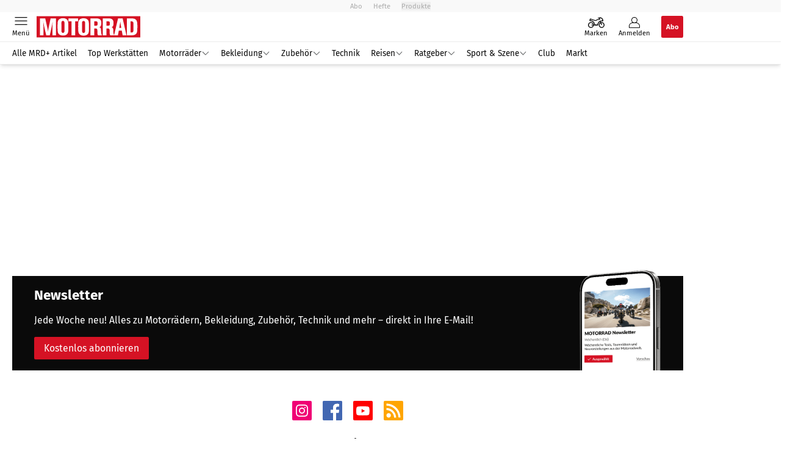

--- FILE ---
content_type: application/javascript; charset=UTF-8
request_url: https://www.motorradonline.de/_next/static/chunks/topicsdetail.9f22866281a5cfb1.js
body_size: 1156
content:
(self.webpackChunk_N_E=self.webpackChunk_N_E||[]).push([[487],{30145:function(e,i,n){"use strict";n.r(i),n.d(i,{TopicsDetail:function(){return w},TopicsDetailHeadline:function(){return y}});var l=n(62230),t=n(85244),a=n(3169),s=n(52322),r=n(96489),d=n.n(r),o=n(34398),c=n(76158),u=n(5632),m=n(58009),p=n(2784),v=n(60741),x=n(53582),h=n(25237),g=n.n(h),f=n(99301),j=n(25170),b=n(12524),_=n.n(b),w=function(e){var i=e.ads,r=e.data,h=e.headline,b=e.isDriver,w=e.isGp,y=e.isTeam,N=e.pagination,k=e.events,D=e.imageDimension,H=(0,u.useRouter)(),T=["bigNew"],C=(0,p.useContext)(v.o).isMobile;if(null===r||void 0===r?void 0:r.length){var Z=(0,a.Z)(r).slice(0);return(0,s.jsx)("div",{className:_()({"va-maincol-list maincol_list lg:flex relative lg:col-span-2 lg:justify-between":!0,"lg:px-px-60":w||b||y||0!=N.active}),children:(0,s.jsx)("div",{className:"va-maincol lg:w-maincol mx-auto lg:col-span-2",children:(0,s.jsxs)("div",{id:"articles",children:[!!h&&(0,s.jsx)("div",{className:"mb-4 px-4 lg:px-0",children:(0,s.jsx)(m.Headline,{isDarkMode:!0,type:"article",size:"medium",headline:h,useH2:!0,maxWidth:!1})}),(0,s.jsx)("div",{className:"px-4 lg:px-0 mb-4 space-y-4 divide-y "+d().border+" "+d().listItem,children:Z.map((function(e,n){var a=!!(null===i||void 0===i?void 0:i[n+1])&&!!(null===r||void 0===r?void 0:r[n+1]),d=null===i||void 0===i?void 0:i[n+1];return Array.isArray(d)||(d=[d]),(0,s.jsxs)(p.Fragment,{children:[(0,s.jsx)(x.HC,(0,t.Z)((0,l.Z)({noTeaserText:C,size:"small",imageDimension:D||{desktop:{width:279,height:154},mobile:{width:177,height:100}}},(0,f.N)(e)),{imageSizes:T,useH3:!0,isDarkMode:!0})),a&&d.map((function(e,i){return(0,s.jsx)(j.Element,{data:e},"topics-detail-item-ad-".concat(i))}))]},"topics-detail-item-".concat(n))}))}),(0,s.jsx)(o.t,{pagination:N})]})})})}if(null===k||void 0===k?void 0:k.length){var z=g()((function(){return Promise.all([n.e(4669),n.e(4816),n.e(6759),n.e(8193)]).then(n.bind(n,96203)).then((function(e){return e.CalendarItem}))}),{loadableGenerated:{webpack:function(){return[96203]}}});return(0,s.jsx)("div",{id:"maincol_topics",className:"lg:col-span-2 lg:flex lg:justify-between",children:(0,s.jsxs)("div",{className:"va-maincol w-full lg:col-span-2",children:[(0,s.jsx)(c.l,{children:k.map((function(e,i){return(0,s.jsx)(z,(0,l.Z)({},e),"topics-event--item-"+i)}))}),(0,s.jsx)(o.t,{pagination:N,queryAddition:(0,l.Z)({},H.query)})]})})}return null},y=function(e){var i=e.headline,n=e.isDriver,l=e.isGp,t=e.isTeam;if(n||l||t)m.Headline;else if(i&&!n&&!l&&!t)return(0,s.jsx)(m.Headline,{size:"medium",type:"list",headline:i});return null};i.default=w},96489:function(e){e.exports={border:"detail_border__ghUKQ","list-item":"detail_list-item__b76LQ",listItem:"detail_list-item__b76LQ"}}}]);

--- FILE ---
content_type: image/svg+xml
request_url: https://www.motorradonline.de/_next/static/img/mrd/logo.svg
body_size: 1361
content:
<svg id="root" xmlns="http://www.w3.org/2000/svg" version="1.1" viewBox="0 0 283.16 55.99">
  <g>
    <g>
      <rect x="-1" y="-1" width="285.16" height="57.99" style="fill: #d51224;"/>
      <path d="M52.94,51.26V5.13h-14.76l-5.52,26.51c-.28,1.44-.68,3.69-.9,5.54-.17,1.38-.48,3.52-.59,5.11-.21-1.57-.35-3.54-.57-5.11-.25-1.87-.74-3.84-1.06-5.54l-5.96-26.5h-14.59v46.11h9.7v-19.18c-.01-3.76-.21-8.17-.31-12.2-.06-2.15-.17-4.71-.38-7.46.22,1.2.45,2.43.67,3.92.29,1.74.53,3.3.8,4.95.42,2.58.88,4.05,1.32,6.19l5.48,23.76h9.73l5.31-23.85c.42-2.02.89-4.01,1.24-6.1.28-1.63.53-3.34.81-4.97.14-1.11.38-2.84.6-3.89-.14,2.29-.29,5.28-.43,7.56-.14,4.01-.2,8.05-.2,12.07v19.18h9.61v.03Z" style="fill: #fff;"/>
      <path d="M86.61,37.14c-.28,7.51-2.05,10.58-5.64,12.67-3.6,2.03-7.55,2.09-8.89,2.09-3.39,0-6.91-.72-9.73-2.61-1.2-.78-1.9-1.63-2.26-2.09-1.69-2.22-2.12-5.09-2.26-5.81-.49-2.94-.63-7.77-.63-14.89,0-2.48.07-5.03.14-7.51.07-1.31.07-2.55.28-3.79.71-5.16,3.24-8.55,8.68-9.99,1.2-.33,3.03-.78,5.92-.78,6.42,0,9.87,2.55,11.5,4.57,1.83,2.22,2.26,4.9,2.4,5.75.35,2.16.49,6.34.56,11.82,0,3.52.07,7.05-.07,10.57h0ZM76.3,28.37c.01-2.76.01-4.2,0-6.92-.05-1.19-.05-6-.75-7.5-.56-1.21-1.95-2.11-3.54-2.15-1.47-.03-2.91.55-3.68,2.13-.84,1.71-.65,5.64-.65,7.53v13.06c0,3.54,0,6.07.79,7.92.52,1.2,2.06,2.3,3.54,2.28s2.97-1.03,3.54-2.28c.7-1.56.69-3.85.76-7.93v-6.14h-.01Z" style="fill: #fff;"/>
      <polygon points="105.36 51.25 105.36 13.04 113.47 13.04 113.47 5.14 87.02 5.14 87.02 13.04 95.2 13.04 95.2 51.25 105.36 51.25" style="fill: #fff;"/>
      <path d="M167.75,51.25c-.35-.65-.56-.92-.85-1.57-.56-1.31-.78-3.13-.85-6.2v-2.68c0-1.44-.07-2.87-.21-4.38-.07-.39-.14-2.02-1.48-3-.99-.78-1.97-.78-3.17-.78h-3.74v18.61h-10.3V5.14h16.64c.63,0,1.34,0,1.97.07,1.13.07,5.29.26,8.04,3.07,1.62,1.63,2.82,4.31,2.82,9.21,0,.98-.07,2.02-.14,3.07-.21,2.42-.56,5.35-2.68,7.12-1.2,1.05-2.4,1.24-2.96,1.37.78.2,1.9.39,3.17,1.7,1.83,1.83,1.9,4.24,1.9,6.53v.85c.14,5.55.78,9.54,1.69,11.69.28.59.42.85.85,1.44h-10.7ZM160.7,24.93c.49,0,1.41.07,2.68-.06.71-.07,2.26-.26,2.82-1.89.28-.65.35-1.96.35-3.72,0-.52,0-1.5-.14-2.87-.07-.26-.21-2.29-1.83-3-.99-.39-2.89-.39-3.88-.39h-3.24v11.95h3.24v-.02Z" style="fill: #fff;"/>
      <path d="M201.17,51.25c-.35-.65-.57-.92-.85-1.57-.56-1.31-.78-3.13-.85-6.2v-2.68c0-1.44-.07-2.87-.21-4.38-.07-.39-.14-2.02-1.48-3-.99-.78-1.97-.78-3.17-.78h-3.74v18.61h-10.3V5.14h16.64c.63,0,1.34,0,1.97.07,1.13.07,5.29.26,8.04,3.07,1.62,1.63,2.82,4.31,2.82,9.21,0,.98-.07,2.02-.14,3.07-.21,2.42-.56,5.35-2.68,7.12-1.2,1.05-2.4,1.24-2.96,1.37.78.2,1.9.39,3.17,1.7,1.83,1.83,1.9,4.24,1.9,6.53v.85c.14,5.55.78,9.54,1.69,11.69.28.59.42.85.85,1.44h-10.7ZM194.12,24.93c.49,0,1.41.07,2.68-.06.71-.07,2.26-.26,2.82-1.89.28-.65.35-1.96.35-3.72,0-.52,0-1.5-.14-2.87-.07-.26-.21-2.29-1.83-3-.99-.39-2.89-.39-3.88-.39h-3.24v11.95h3.24v-.02Z" style="fill: #fff;"/>
      <path d="M234.96,51.25l-2.4-12.73h-8.11l-2.38,12.72h-10.51l10.85-46.23h12.55l10.44,46.24h-10.44ZM229.46,19.97c-.35-2.35-.71-4.7-.92-7.05-.21,2.35-.56,4.7-.92,7.05l-1.9,11.03h5.57l-1.83-11.03h0Z" style="fill: #fff;"/>
      <path d="M246.5,5.14h13.75c3.67.13,7.41.39,10.23,2.68,3.53,2.94,4.16,7.38,4.37,11.36.21,2.55.28,5.03.28,7.58,0,3.4-.14,6.86-.28,10.25-.21,5.49-1.2,8.03-3.1,10.12-3.25,3.59-7.48,3.98-12.13,4.11h-13.12V5.14h0ZM259.4,43.35c.99,0,3.74.33,4.58-2.61.42-1.5.63-5.94.63-10.71,0-3.4-.14-6.73-.21-10.06-.14-3-.14-4.7-1.41-5.75-1.06-.91-2.26-.98-3.6-1.04h-2.89v30.17h2.9Z" style="fill: #fff;"/>
      <path d="M142.89,37.33c-.28,7.51-2.04,10.58-5.64,12.67-3.6,2.03-7.55,2.09-8.89,2.09-3.39,0-6.91-.72-9.73-2.61-1.2-.79-1.9-1.63-2.26-2.09-1.69-2.22-2.12-5.09-2.26-5.81-.49-2.94-.64-7.77-.64-14.89,0-2.48.07-5.03.14-7.51.07-1.31.07-2.55.28-3.79.71-5.16,3.24-8.55,8.67-9.99,1.2-.33,3.03-.78,5.92-.78,6.42,0,9.87,2.55,11.5,4.57,1.83,2.22,2.26,4.9,2.4,5.75.35,2.15.49,6.33.56,11.82.02,3.52.09,7.04-.05,10.57h0ZM132.59,28.56c0-2.76,0-4.2,0-6.92-.05-1.19-.05-6-.75-7.5-.56-1.21-1.95-2.11-3.54-2.15-1.47-.03-2.91.55-3.68,2.13-.84,1.71-.65,5.64-.65,7.53v13.06c0,3.54,0,6.07.79,7.92.52,1.2,2.06,2.3,3.54,2.28,1.48-.02,2.97-1.03,3.54-2.28.7-1.56.69-3.85.76-7.93v-6.14h0Z" style="fill: #fff;"/>
    </g>
  </g>
</svg>

--- FILE ---
content_type: image/svg+xml
request_url: https://www.motorradonline.de/_next/static/img/mps-logo.svg
body_size: 2073
content:
<svg version="1.1" xmlns="http://www.w3.org/2000/svg" x="0px" y="0px" viewBox="0 0 500 133" style="enable-background:new 0 0 500 133;" xml:space="preserve" id="root" role="img" aria-labelledby="svgTitle">
	<title id="svgTitle">Motor Presse Stuttgart Logo</title>
	<path fill="#C0BFBF" d="M381.2,8.7c0,0-5.7,0-7.1,5.5l-26.9,102.8c0,0-1.4,5.5,4.3,5.5H465c0,0,5.7,0,7.1-5.5l27-102.8c0,0,1.4-5.5-4.3-5.5C494.8,8.7,381.2,8.7,381.2,8.7z M35,8.7c0,0-5.7,0-7.1,5.5L0.9,116.9c0,0-1.4,5.5,4.3,5.5h113.5c0,0,5.7,0,7.1-5.5l27-102.8c0,0,1.4-5.5-4.3-5.5C148.6,8.7,35,8.7,35,8.7z"/>
	<path fill="currentColor" d="M289.9,73l2.9,1.4c2.5,1.1,4.7,2.3,4.7,4.7c0,2-1.6,4.1-4.7,4.1c-2,0-4.7-1.1-4.7-4.5v-1.4l-9.3-0.4c0,0-0.2,1.4-0.2,2.3c0,6.8,7.2,8.4,14,8.4c8.8,0,14.9-3.8,14.9-11.3c0-5-3.6-6.8-6.3-8.1l-2.9-1.4c-2.5-1.1-5-2.3-5-4.7c0-1.8,1.6-3.2,4.1-3.2c1.6,0,4.1,0.7,4.1,3.4v1.4l8.6,0.2c0,0,0.2-1.1,0.2-1.8c0-7.4-10.4-7.4-12.6-7.4c-7.9,0-14.2,2.9-14.2,9.9C283.4,69.6,287.4,71.6,289.9,73z M258.5,73l2.9,1.4c2.5,1.1,4.7,2.3,4.7,4.7c0,2-1.6,4.1-4.7,4.1c-2,0-4.7-1.1-4.7-4.5v-1.4l-9.3-0.4c0,0-0.2,1.4-0.2,2.3c0,6.8,7.2,8.4,14,8.4c8.8,0,14.9-3.8,14.9-11.3c0-5-3.6-6.8-6.3-8.1l-2.9-1.4c-2.5-1.1-5-2.3-5-4.7c0-1.8,1.6-3.2,4.1-3.2c1.6,0,4.1,0.7,4.1,3.4v1.4l8.6,0.2c0,0,0.2-1.1,0.2-1.8c0-7.4-10.4-7.4-12.6-7.4c-7.9,0-14.2,2.9-14.2,9.9C252,69.6,256,71.6,258.5,73z M335.1,67.3h-11.3c1.4-3.6,2.9-8.4,7.7-8.4c2.7,0,4.3,1.8,4.3,4.5C335.8,65.1,335.3,66.9,335.1,67.3z M343.2,76.8H333c-0.4,1.8-1.6,5.9-6.5,5.9c-6.1,0-5-6.3-3.8-10.8h21.4c0.7-2.3,1.1-4.5,1.1-6.8c0-9-7.4-10.6-13.5-10.6c-10.6,0-14.7,5-16.7,9.5c-1.8,3.6-2.9,9.3-2.9,12.9c0,7.9,5.4,10.6,13.5,10.6C332.8,87.4,340.9,84.9,343.2,76.8z M236,67.3h-11.3c1.4-3.6,2.9-8.4,7.7-8.4c2.7,0,4.3,1.8,4.3,4.5C236.6,65.1,236.2,66.9,236,67.3z M244.1,76.8h-10.2c-0.5,1.8-1.6,5.9-6.5,5.9c-6.1,0-5-6.3-3.8-10.8H245c0.7-2.3,1.1-4.5,1.1-6.8c0-9-7.5-10.6-13.5-10.6c-10.6,0-14.7,5-16.7,9.5c-1.8,3.6-2.9,9.3-2.9,12.9c0,7.9,5.4,10.6,13.5,10.6C233.7,87.4,241.8,84.9,244.1,76.8z M311.4,13.4c3.4,0,5,2.5,5,5.9c0,2.7-2,13.1-4.7,17.4c-0.7,1.1-2.5,3.6-5.9,3.6c-3.4,0-5-2.5-5-5.9c0-2.7,2-13.1,4.7-17.4C306.2,15.9,308,13.4,311.4,13.4z M304.8,45.2c2.9,0,9.7-0.2,14.9-4.7c5.2-4.7,7.7-13.1,7.7-19.4c0-9-6.3-12.6-15.1-12.6c-2.9,0-9.7,0.2-14.9,4.7c-5.2,4.7-7.7,13.1-7.7,19.4C289.7,41.6,296,45.2,304.8,45.2z M279.5,30.5l4.3-16.5h5.9l1.4-5h-5.9l2.3-8.8l-12,2l-1.8,6.8h-4.7l-1.1,5h4.5l-4.7,18.1c-2,7.9-0.7,12.9,8.6,12.9c3.2,0,7.7-0.9,7.7-0.9l1.6-6.1c0,0-2.3,0.5-3.4,0.5c-1.6,0-3.4-0.7-3.4-2.9C278.6,34.4,278.9,33.3,279.5,30.5z M340.3,44.5l4.5-16.9c0.9-3.6,2.7-11.1,9-11.1c2.3,0,4.5,0.9,4.5,0.9l2.3-8.6c-0.7-0.2-1.4-0.5-2.7-0.5c-5.2,0-8.1,4.1-9.9,7.7h-0.2l2-7H338l-9.3,35.4L340.3,44.5L340.3,44.5z M246.3,13.4c3.4,0,5,2.5,5,5.9c0,2.7-2,13.1-4.7,17.4c-0.7,1.1-2.5,3.6-5.9,3.6c-3.4,0-5-2.5-5-5.9c0-2.7,2-13.1,4.7-17.4C241.1,15.9,243,13.4,246.3,13.4z M239.8,45.2c2.9,0,9.7-0.2,14.9-4.7c5.2-4.7,7.7-13.1,7.7-19.4c0-9-6.3-12.6-15.1-12.6c-2.9,0-9.7,0.2-14.9,4.7c-5.2,4.7-7.7,13.1-7.7,19.4C224.7,41.6,231,45.2,239.8,45.2z M214.7,44.5l5.6-21.2c2.3-8.6,1.8-14.7-6.8-14.7c-4.5,0-9.5,2-13.3,5.6c-0.9-4.1-4.1-5.6-8.1-5.6c-3.4,0-7.9,1.1-11.7,4.7h-0.2l1.1-4.3h-11.7l-9.3,35.4h11.5l5.9-21.9c1.6-5.9,4.1-8.1,7.7-8.1c4.1,0,3.6,3.2,2.3,7.9l-5.9,22.1h11.5l5.9-21.9c1.6-5.9,4.1-8.1,7.7-8.1c4.1,0,3.6,3.2,2.3,7.9l-5.9,22.1H214.7z M196.9,86.8l3.8-15.3c0.9-3.4,2.5-9.5,8.4-9.5c2.3,0,3.8,1.4,3.8,1.4l2.3-8.1c0,0-1.1-0.7-2.5-0.7c-4.7,0-7.2,3.6-9.3,6.8h-0.2l1.8-6.1h-10.4l-8.1,31.6H196.9z M162.6,75.2l2.9-11.7c3.6-3.6,5.6-3.8,6.5-3.8c0.7,0,3.4,0.2,3.4,4.5c0,2.5-1.6,9-3.6,13.5c-0.7,1.4-2.3,4.5-5.9,4.5c-1.6,0-4.1-0.7-4.1-3.6C161.9,77.9,162.1,77.3,162.6,75.2z M157.8,93.3l2.7-10.2h0.2c0,0,1.4,4.3,8.4,4.3c9.5,0,12.9-8.1,14-11.5c1.6-4.3,2.5-8.6,2.5-12.2c0-5.2-2.5-9.3-8.4-9.3c-5.2,0-8.6,2.7-10.2,4.3h-0.2l0.9-3.6h-10.4l-9.9,38.1H157.8z M329.2,112.7l2.9-11.5h4.1l0.9-3.4H333l1.6-6.1l-7.9,1.6l-1.4,4.5h-3.2l-0.9,3.4h3.2l-3.2,12.4c-1.6,6.1,0,8.8,5.9,8.8c3.2,0,5-0.7,5-0.7l1.1-4.3c0,0-1.6,0.5-2.3,0.5c-1.1,0-2.3-0.5-2.3-2C328.8,115.2,328.8,114.5,329.2,112.7z M238.9,112.7l2.9-11.5h4.1l0.9-3.4h-4.1l1.6-6.1l-7.9,1.6l-1.4,4.5h-3.2l-0.9,3.4h3.2l-3.2,12.4c-1.6,6.1,0,8.8,5.9,8.8c3.2,0,5-0.7,5-0.7l1.1-4.3c0,0-1.6,0.5-2.3,0.5c-1.1,0-2.3-0.5-2.3-2C238.4,115.2,238.4,114.5,238.9,112.7z M221.5,112.7l2.9-11.5h4.1l0.9-3.4h-4.1l1.6-6.1l-7.9,1.6l-1.4,4.5h-3.2l-0.9,3.4h3.2l-3.2,12.4c-1.6,6.1,0,8.8,5.9,8.8c3.2,0,5-0.7,5-0.7l1.1-4.3c0,0-1.6,0.5-2.3,0.5c-1.1,0-2.3-0.5-2.3-2C221,115.2,221,114.5,221.5,112.7z M176.1,112.7l2.9-11.5h4.1l0.9-3.4H180l1.6-6.1l-7.9,1.6l-1.4,4.5h-3.2l-0.9,3.4h3.2l-3.2,12.4c-1.6,6.1,0,8.8,5.9,8.8c3.2,0,5-0.7,5-0.7l1.1-4.3c0,0-1.6,0.5-2.3,0.5c-1.1,0-2.3-0.5-2.3-2C175.7,115.2,175.7,114.5,176.1,112.7z M307.1,122l2.9-11.7c0.7-2.5,2-7.2,6.3-7.2c1.4,0,2.9,1.1,2.9,1.1l1.8-6.3c0,0-1.1-0.5-2-0.5c-3.6,0-5.4,2.5-6.8,5.2H312l1.4-4.7h-7.9l-6.3,24.2H307.1z M289.2,110.5l-0.9,3.4c-0.7,2.3-1.8,4.5-4.7,4.5c-2.3,0-2.7-1.6-2.7-2.5C280.9,111.6,284.9,110.5,289.2,110.5z M295.1,122c0,0-0.7-0.5-0.7-1.8c0-0.7,0.2-1.6,0.5-2.5l2.9-11.1c0.2-0.9,0.5-2,0.5-3.2c0-4.7-5.4-6.1-9.9-6.1c-5.2,0-10.8,1.4-12.2,7.9h7.7c0.5-2,1.6-4.3,4.3-4.3c1.1,0,2.5,0.4,2.5,2.5c0,0.9-0.2,2-0.7,3.8c-7.2,0.7-16.7,0.9-16.7,9.7c0,3.2,1.8,5.4,6.1,5.4c2.5,0,5.6-0.9,7.2-2.9h0.2v0.7c0,1.8,0.9,1.8,2,1.8L295.1,122L295.1,122z M264.4,103.2l-2.3,8.6c-0.7,2.7-1.6,6.3-5.4,6.3c-2.3,0-2.9-1.6-2.9-3.2c0-2.5,0.7-5,1.4-7c1.8-5,3.6-6.5,6.1-6.5C262.6,101.4,263.7,102.1,264.4,103.2z M273.4,97.8h-7.7l-0.7,2.5h-0.2c-1.6-2-3.4-2.9-6.1-2.9c-9.9,0-12.9,12.4-12.9,17.2c0,4.5,2.7,7.4,7.2,7.4c3.8,0,5.6-1.8,7-2.9h0.2l-0.9,3.4c-1.6,5.6-3.6,6.5-5.4,6.5c-1.4,0-3.2-0.7-3.2-2.9c0-0.5,0.2-1.8,0.2-1.8h-7.7c0,0-0.2,1.4-0.2,1.8c0,5.6,5.9,6.3,9.7,6.3c11.1,0,13.1-5,14.7-11.1L273.4,97.8z M205,122l6.3-24.2h-7.9l-3.8,14.9c-0.9,3.2-2.3,5.6-5.4,5.6c-1.4,0-2.7-0.5-2.7-2.3c0-1.1,0.5-2.5,0.7-3.6l3.8-14.7h-7.9l-4.1,15.8c-1.4,5-0.2,8.8,5.4,8.8c4.5,0,7.2-2,8.4-3.4h0.2l-0.9,2.9L205,122L205,122zM149.2,111.4l2.3,1.1c2,0.9,3.6,1.6,3.6,3.6c0,1.6-1.1,2.9-3.4,2.9c-1.6,0-3.6-0.7-3.6-3.2V115l-7-0.2c0,0-0.2,1.1-0.2,1.6c0,5.2,5.2,6.1,10.6,6.1c6.5,0,11.3-3.2,11.3-8.4c0-4.1-2.9-5.4-5-6.3l-2.3-1.1c-2-0.9-3.6-1.8-3.6-3.6c0-1.4,1.1-2.3,2.9-2.3c1.4,0,3.2,0.5,3.2,2.5v0.9l6.5,0.2c0,0,0.2-0.7,0.2-1.4c0-5.6-7.9-5.6-9.7-5.6c-4.5,0-10.6,1.8-10.6,7.7C144.5,108.9,147.4,110.5,149.2,111.4z"/>
</svg>
